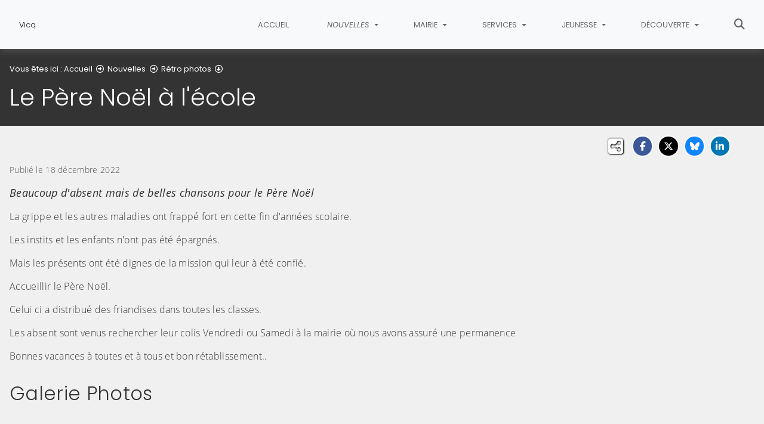

--- FILE ---
content_type: text/html; charset=utf-8
request_url: https://www.vicq.fr/nouvelles/retro-photos/2022-decembre/1042-le-pere-noel-a-lecole
body_size: 9885
content:
<!DOCTYPE html>
<html lang="fr" class="no-js">
<head>

<meta charset="utf-8">
<!-- 
	This website is powered by TYPO3 - inspiring people to share!
	TYPO3 is a free open source Content Management Framework initially created by Kasper Skaarhoj and licensed under GNU/GPL.
	TYPO3 is copyright 1998-2026 of Kasper Skaarhoj. Extensions are copyright of their respective owners.
	Information and contribution at https://typo3.org/
-->


<link rel="icon" href="/fileadmin/templates/img/favicon.png" type="image/png">
<title>Le Père Noël à l&#039;école - Vicq</title>
<meta name="generator" content="TYPO3 CMS">
<meta name="description" content="Beaucoup d&#039;absent mais de belles chansons pour le Père Noël">
<meta name="viewport" content="width=device-width, initial-scale=1, shrink-to-fit=no">
<meta property="og:title" content="Le Père Noël à l&#039;école">
<meta property="og:type" content="article">
<meta property="og:url" content="https://www.vicq.fr/nouvelles/retro-photos/2022-decembre/1042-le-pere-noel-a-lecole">
<meta property="og:image" content="https://www.vicq.fr/fileadmin/_processed_/d/a/csm_Noel_ecole_22__39__75ea862391.jpg">
<meta property="og:image:width" content="1200">
<meta property="og:image:height" content="555">
<meta property="og:description" content="Beaucoup d&#039;absent mais de belles chansons pour le Père Noël">
<meta name="twitter:card" content="summary">
<meta name="google-site-verification" content="jGHC5XobypR7RTlF0oJ9_2grlXBo9VvFZWb2BAay0iY">

<link rel="stylesheet" href="/typo3conf/ext/rvvnsiteconfig/Resources/Public/css/bootstrap-4.6.2.min.1768827961.css" media="all">
<link rel="stylesheet" href="/typo3conf/ext/rvvnsiteconfig/Resources/Public/css/fonts.1768827961.css" media="all">
<link rel="stylesheet" href="/typo3conf/ext/rvvnsiteconfig/Resources/Public/css/fontawesome/v6/css/all.1768827961.css" media="all">
<link rel="stylesheet" href="/typo3conf/ext/rvvnsiteconfig/Resources/Public/js/tarteaucitron.js-1.25.0/css/tarteaucitron.min.1768827961.css" media="all">
<link rel="stylesheet" href="/typo3conf/ext/rvvnsiteconfig/Resources/Public/css/tobii.min.1768827961.css" media="all">
<link rel="stylesheet" href="/typo3conf/ext/rvvnsiteconfig/Resources/Public/css/style.1768827961.css" media="all">
<link rel="stylesheet" href="/typo3conf/ext/rvvnsiteconfig/Resources/Public/css/nav.1768827961.css" media="all">
<link rel="stylesheet" href="/typo3conf/ext/rvvnsiteconfig/Resources/Public/css/plugin.1768827961.css" media="all">
<link rel="stylesheet" href="/typo3conf/ext/rvvnsiteconfig/Resources/Public/css/news.1768827961.css" media="all">
<link rel="stylesheet" href="/fileadmin/templates/rvvncolors/prodColors.1768823283.css" media="all">
<link rel="stylesheet" href="/fileadmin/templates/css/custom.1731922171.css" media="all">






<style nonce=""></style>
<link rel="preconnect" href="https://v.rvvn.org">
<link rel="canonical" href="https://www.vicq.fr/nouvelles/retro-photos/2022-decembre/1042-le-pere-noel-a-lecole"/>
</head>
<body id="top" class="no-touch inside u62  ru51  colorT newsSingle  ">

  <div class="skipLinks">
    <nav role="navigation" aria-label="Accès rapide">
      <ul>
        <li><a href="#navigation">Aller à la navigation principale</a></li>
        <li><a href="#sectionNav">Aller au sommaire de cette page</a></li>
        <li><a href="#contenu">Aller au contenu</a></li>
        <li><a href="#contact">Aller au pied de page</a></li>
      </ul>
    </nav>
  </div>
  <div id="megamenuOverlay"></div>
  <header class="mainHeader" id="mainHeader" role="banner">
    <nav id="navigation" tabindex="-1" class="navbar fixed-top navbar-expand-md navbar-light bg-light megamenu v2" role="navigation" aria-label="Navigation principale">
  <div class="container-fluid"> 
    <a href="/" title="Retour à l&#039;accueil du site" class="navbar-brand">
      <img src="/fileadmin/templates/img/logo_Vicq.jpg" alt=""/><span>Vicq</span>
    </a>
    <button class="navbar-toggler collapsed" type="button" data-toggle="collapse" data-target="#mainNav" aria-controls="mainNav" aria-expanded="false" aria-label="Bascule la navigation">
	  <span class="bars">
        <span></span>
        <span></span>
        <span></span>
    </span>
	  <span class="menu">Menu</span>
    </button>
    <div class="collapse navbar-collapse" id="mainNav"> 
      <ul class="navbar-nav ml-auto ">
        
          <li class="nav-item uHome d-md-none d-lg-block ">
            
            
            <a href="/" aria-current="false" class="nav-link">
               
              Accueil
            </a>
          </li>
        
		
        
		  
          <li class="nav-item u51 v1 active ">
            
            
            
            
              <a href="/nouvelles" target="_top" id="u51Dropdown" role="button" data-toggle="dropdown" aria-current="true" class="nav-link dropdown-toggle">
                
                Nouvelles
              </a>
              <div class="dropdown-menu v1" role="menu" aria-hidden="true" aria-labelledby="u51Dropdown">
  
  <ul class="row">
  
	  
		
		
		
		
		
		
		
		
		
  		

	    <li class="dropdown-item col col-md-4 col-lg-3 " role="menuitem">
	      <a href="/nouvelles/actualites" target="_top">
	        <span class="title">Actualités</span>
	        
	          <span class="desc d-none">Toutes les actualités de la commune</span>
	          <span class="descOverlay true d-none"></span>
			
	        
	          <span class="illu d-none d-md-block">
	          
	          <img src="/fileadmin/_processed_/5/d/csm_actualite_de0164790b.jpg" width="325" height="190" alt="" loading="lazy" />
	          </span>
	        
	      </a>
	    </li>
	  
  
	  
		
		
		
		
		
		
		
		
		
  		

	    <li class="dropdown-item col col-md-4 col-lg-3 " role="menuitem">
	      <a href="/nouvelles/agenda" target="_top">
	        <span class="title">Agenda</span>
	        
	          <span class="desc d-none">Les événements dans la commune et alentours</span>
	          <span class="descOverlay true d-none"></span>
			
	        
	          <span class="illu d-none d-md-block">
	          
	          <img src="/fileadmin/_processed_/9/8/csm_calendrier_30a4440082.jpg" width="325" height="190" alt="" loading="lazy" />
	          </span>
	        
	      </a>
	    </li>
	  
  
	  
		
		
		
		
		
		
		
		
		
  		

	    <li class="dropdown-item col col-md-4 col-lg-3 " role="menuitem">
	      <a href="/nouvelles/revue-de-presse" target="_top">
	        <span class="title">Revue de presse</span>
	        
	          <span class="desc d-none">On parle de nous dans la presse !</span>
	          <span class="descOverlay true d-none"></span>
			
	        
	          <span class="illu d-none d-md-block">
	          
	          <img src="/fileadmin/_processed_/1/b/csm_revue-de-presse-wide_92391aaa95.jpg" width="325" height="190" alt="" loading="lazy" />
	          </span>
	        
	      </a>
	    </li>
	  
  
	  
		
		
		
		
		
		
		
		
		
  		

	    <li class="dropdown-item col col-md-4 col-lg-3 " role="menuitem">
	      <a href="/nouvelles/publications" target="_top">
	        <span class="title">Publications</span>
	        
	          <span class="desc d-none">Les écrits à destination des Vicquelots, bulletins municipaux, comptes-rendus de conseil, Vicq Info</span>
	          <span class="descOverlay true d-none"></span>
			
	        
	          <span class="illu d-none d-md-block">
	          
	          <img src="/fileadmin/_processed_/8/1/csm_publication_e36b08c7a6.jpg" width="325" height="190" alt="" loading="lazy" />
	          </span>
	        
	      </a>
	    </li>
	  
  
	  
		
		
		
		
		
		
		
		
		
  		

	    <li class="dropdown-item col col-md-4 col-lg-3 active" role="menuitem">
	      <a href="/nouvelles/retro-photos" target="_top" aria-current="page">
	        <span class="title">Rétro photos</span>
	        
	          <span class="desc d-none">Retrouvez les albums photos des événements de la commune !</span>
	          <span class="descOverlay true d-none"></span>
			
	        
	          <span class="illu d-none d-md-block">
	          
	          <img src="/fileadmin/_processed_/6/b/csm_retro-photo_2faa060c3b.jpg" width="325" height="190" alt="" loading="lazy" />
	          </span>
	        
	      </a>
	    </li>
	  
  
  </ul>
</div>

            
          </li>
        
		  
          <li class="nav-item u52 v1  ">
            
            
            
            
              <a href="/mairie" target="_top" id="u52Dropdown" role="button" data-toggle="dropdown" aria-current="false" class="nav-link dropdown-toggle">
                
                Mairie
              </a>
              <div class="dropdown-menu v1" role="menu" aria-hidden="true" aria-labelledby="u52Dropdown">
  
    <span class="description d-md-none">Institution Administration</span>
  
  <ul class="row">
  
	  
		
		
		
		
		
		
		
		
		
  		

	    <li class="dropdown-item col col-md-4 col-lg-3 " role="menuitem">
	      <a href="/mairie/les-elus-du-conseil-municipal" target="_top">
	        <span class="title">Les élus du conseil municipal</span>
	        
	          <span class="desc d-none">Maire, adjoints et conseillers suite aux élections de Mars 2020</span>
	          <span class="descOverlay true d-none"></span>
			
	        
	          <span class="illu d-none d-md-block">
	          
	          <img src="/fileadmin/_processed_/9/6/csm_elus_71c1b8f510.jpg" width="325" height="190" alt="" loading="lazy" />
	          </span>
	        
	      </a>
	    </li>
	  
  
	  
		
		
		
		
		
		
		
		
		
  		

	    <li class="dropdown-item col col-md-4 col-lg-3 " role="menuitem">
	      <a href="/mairie/travaux-du-conseil-municipal" target="_top">
	        <span class="title">Travaux du Conseil Municipal</span>
	        
	          <span class="desc d-none">Compte-rendu de séance, interventions des élus, décisions du conseil municipal</span>
	          <span class="descOverlay true d-none"></span>
			
	        
	          <span class="illu d-none d-md-block">
	          
	          <img src="/fileadmin/_processed_/6/1/csm_icoConseil_baec3dbb4a.jpg" width="325" height="190" alt="" loading="lazy" />
	          </span>
	        
	      </a>
	    </li>
	  
  
	  
		
		
		
		
		
		
		
		
		
  		

	    <li class="dropdown-item col col-md-4 col-lg-3 " role="menuitem">
	      <a href="/mairie/vos-demarches-en-ligne" target="_top">
	        <span class="title">Vos démarches en ligne</span>
	        
	          <span class="desc d-none">De chez vous ou de votre travail, faites vos demandes en vous affranchissant des horaires de la mairie</span>
	          <span class="descOverlay true d-none"></span>
			
	        
	          <span class="illu d-none d-md-block">
	          
	          <img src="/fileadmin/_processed_/4/0/csm_demarches_en_ligne_e97252905a.jpg" width="325" height="190" alt="" loading="lazy" />
	          </span>
	        
	      </a>
	    </li>
	  
  
	  
		
		
		
		
		
		
		
		
		
  		

	    <li class="dropdown-item col col-md-4 col-lg-3 " role="menuitem">
	      <a href="/mairie/partenaires-institutionnels" target="_top">
	        <span class="title">Partenaires institutionnels</span>
	        
	          <span class="desc d-none">Vicq adhère à des organismes et syndicats, à vocation large ou spécifique</span>
	          <span class="descOverlay true d-none"></span>
			
	        
	          <span class="illu d-none d-md-block">
	          
	          <img src="/fileadmin/_processed_/3/f/csm_Partenaire_061541881c.jpg" width="325" height="190" alt="" loading="lazy" />
	          </span>
	        
	      </a>
	    </li>
	  
  
	  
		
		
		
		
		
		
		
		
		
  		

	    <li class="dropdown-item col col-md-4 col-lg-3 " role="menuitem">
	      <a href="/mairie/urbanisme" target="_top">
	        <span class="title">Urbanisme</span>
	        
	          <span class="desc d-none">N&#039;oubliez pas de déclarer vos travaux, ne vous trompez pas de déclaration.</span>
	          <span class="descOverlay true d-none"></span>
			
	        
	          <span class="illu d-none d-md-block">
	          
	          <img src="/fileadmin/_processed_/3/d/csm_Urbanisme_9d55f982fb.jpg" width="325" height="190" alt="" loading="lazy" />
	          </span>
	        
	      </a>
	    </li>
	  
  
	  
		
		
		
		
		
		
		
		
		
  		

	    <li class="dropdown-item col col-md-4 col-lg-3 " role="menuitem">
	      <a href="/mairie/travaux" target="_top">
	        <span class="title">Travaux</span>
	        
	          <span class="desc d-none">Les réalisations dans la commune</span>
	          <span class="descOverlay true d-none"></span>
			
	        
	          <span class="illu d-none d-md-block">
	          
	          <img src="/fileadmin/_processed_/6/f/csm_travaux_0fc65ed56a.jpg" width="325" height="190" alt="" loading="lazy" />
	          </span>
	        
	      </a>
	    </li>
	  
  
	  
		
		
		
		
		
		
		
		
		
  		

	    <li class="dropdown-item col col-md-4 col-lg-3 " role="menuitem">
	      <a href="/mairie/cimetiere" target="_top">
	        <span class="title">Cimetière</span>
	        
	          <span class="desc d-none">Histoire, modalités, règlement municipal</span>
	          <span class="descOverlay true d-none"></span>
			
	        
	          <span class="illu d-none d-md-block">
	          
	          <img src="/fileadmin/_processed_/d/a/csm_Cimetiere__7__34c5facbf2.jpg" width="325" height="190" alt="" loading="lazy" />
	          </span>
	        
	      </a>
	    </li>
	  
  
	  
		
		
		
		
		
		
		
		
		
  		

	    <li class="dropdown-item col col-md-4 col-lg-3 " role="menuitem">
	      <a href="/mairie/cuvinot" target="_top">
	        <span class="title">Cuvinot</span>
	        
	          <span class="descOverlay d-none"></span>
			
	        
	          <span class="illu d-none d-md-block">
	          
	          <img src="/fileadmin/_processed_/d/c/csm_IMG_9727_bb4e4bac22.jpg" width="325" height="190" alt="" loading="lazy" />
	          </span>
	        
	      </a>
	    </li>
	  
  
  </ul>
</div>

            
          </li>
        
		  
          <li class="nav-item u53 v1  ">
            
            
            
            
              <a href="/services" target="_top" id="u53Dropdown" role="button" data-toggle="dropdown" aria-current="false" class="nav-link dropdown-toggle">
                
                Services
              </a>
              <div class="dropdown-menu v1" role="menu" aria-hidden="true" aria-labelledby="u53Dropdown">
  
  <ul class="row">
  
	  
		
		
		
		
		
		
		
		
		
  		

	    <li class="dropdown-item col col-md-4 col-lg-3 " role="menuitem">
	      <a href="/services/location-de-salle" target="_top">
	        <span class="title">Location de salle</span>
	        
	          <span class="desc d-none">Pour organiser vos événements familiaux, une salle de 180 personnes ou une autre de 50 sont disponibles à la location</span>
	          <span class="descOverlay true d-none"></span>
			
	        
	          <span class="illu d-none d-md-block">
	          
	          <img src="/fileadmin/_processed_/2/9/csm_SdF__1__9e071dcbdd.jpg" width="325" height="190" alt="" loading="lazy" />
	          </span>
	        
	      </a>
	    </li>
	  
  
	  
		
		
		
		
		
		
		
		
		
  		

	    <li class="dropdown-item col col-md-4 col-lg-3 " role="menuitem">
	      <a href="/services/les-associations" target="_top">
	        <span class="title">Les associations</span>
	        
	          <span class="desc d-none">Sportives, culturelles ou de loisirs, les associations vous attendent</span>
	          <span class="descOverlay true d-none"></span>
			
	        
	          <span class="illu d-none d-md-block">
	          
	          <img src="/fileadmin/_processed_/3/b/csm_Assos_d307068bcb.jpg" width="325" height="190" alt="" loading="lazy" />
	          </span>
	        
	      </a>
	    </li>
	  
  
	  
		
		
		
		
		
		
		
		
		
  		

	    <li class="dropdown-item col col-md-4 col-lg-3 " role="menuitem">
	      <a href="/services/lecole" target="_top">
	        <span class="title">L&#039;école</span>
	        
	          <span class="desc d-none">Comment s&#039;inscrire, quels sont les équipements, comment est-elle organisée</span>
	          <span class="descOverlay true d-none"></span>
			
	        
	          <span class="illu d-none d-md-block">
	          
	          <img src="/fileadmin/_processed_/0/7/csm_Ecole_2789b61d98.jpg" width="325" height="190" alt="" loading="lazy" />
	          </span>
	        
	      </a>
	    </li>
	  
  
	  
		
		
		
		
		
		
		
		
		
  		

	    <li class="dropdown-item col col-md-4 col-lg-3 " role="menuitem">
	      <a href="/services/services-a-la-personne" target="_top">
	        <span class="title">Services à la personne</span>
	        
	          <span class="desc d-none">Les Services à la Personne (SAP) cœur des priorités des élus de Valenciennes Métropole</span>
	          <span class="descOverlay true d-none"></span>
			
	        
	          <span class="illu d-none d-md-block">
	          
	          <img src="/fileadmin/_processed_/3/c/csm_logo-sap_1190676804.png" width="325" height="190" alt="" loading="lazy" />
	          </span>
	        
	      </a>
	    </li>
	  
  
	  
		
		
		
		
		
		
		
		
		
  		

	    <li class="dropdown-item col col-md-4 col-lg-3 " role="menuitem">
	      <a href="/services/aide-aux-victimes" target="_top">
	        <span class="title">Aide aux victimes</span>
	        
	          <span class="desc d-none">Centre de ressources et d&#039;informations des victimes</span>
	          <span class="descOverlay true d-none"></span>
			
	        
	          <span class="illu d-none d-md-block">
	          
	          <img src="/fileadmin/_processed_/1/4/csm_logo_aides_aux_victimes_755b8dd38c.jpg" width="325" height="190" alt="" loading="lazy" />
	          </span>
	        
	      </a>
	    </li>
	  
  
	  
		
		
		
		
		
		
		
		
		
  		

	    <li class="dropdown-item col col-md-4 col-lg-3 " role="menuitem">
	      <a href="/services/conciliateur-de-justice" target="_top">
	        <span class="title">Conciliateur de justice</span>
	        
	          <span class="desc d-none">La conciliation : mode alternatif de règlement des conflits</span>
	          <span class="descOverlay true d-none"></span>
			
	        
	          <span class="illu d-none d-md-block">
	          
	          <img src="/fileadmin/_processed_/6/e/csm_Justice_05ae1c84c6.jpg" width="325" height="190" alt="" loading="lazy" />
	          </span>
	        
	      </a>
	    </li>
	  
  
	  
		
		
		
		
		
		
		
		
		
  		

	    <li class="dropdown-item col col-md-4 col-lg-3 " role="menuitem">
	      <a href="/services/transport" target="_top">
	        <span class="title">Transport</span>
	        
	          <span class="desc d-none">La ligne 16V de Valenciennes à Vicq. Et vice-versa.</span>
	          <span class="descOverlay true d-none"></span>
			
	        
	          <span class="illu d-none d-md-block">
	          
	          <img src="/fileadmin/_processed_/0/f/csm_Transvilles_bus_d1b0dfa97e.jpg" width="325" height="190" alt="" loading="lazy" />
	          </span>
	        
	      </a>
	    </li>
	  
  
	  
		
		
		
		
		
		
		
		
		
  		

	    <li class="dropdown-item col col-md-4 col-lg-3 " role="menuitem">
	      <a href="/services/collecte-des-dechets" target="_top">
	        <span class="title">Collecte des déchets</span>
	        
	          <span class="desc d-none">Gestion des déchets, ramassage, tri selectif</span>
	          <span class="descOverlay true d-none"></span>
			
	        
	          <span class="illu d-none d-md-block">
	          
	          <img src="/fileadmin/_processed_/f/7/csm_EcoGuide2015_5af23d8234.jpg" width="325" height="190" alt="" loading="lazy" />
	          </span>
	        
	      </a>
	    </li>
	  
  
  </ul>
</div>

            
          </li>
        
		  
          <li class="nav-item u151 v1  ">
            
            
            
            
              <a href="/jeunesse" target="_top" id="u151Dropdown" role="button" data-toggle="dropdown" aria-current="false" class="nav-link dropdown-toggle">
                
                Jeunesse
              </a>
              <div class="dropdown-menu v1" role="menu" aria-hidden="true" aria-labelledby="u151Dropdown">
  
    <span class="description d-md-none">jeunesse cantine garderie centre</span>
  
  <ul class="row">
  
	  
		
		
		
		
		
		
		
		
		
  		

	    <li class="dropdown-item col col-md-4 col-lg-3 " role="menuitem">
	      <a href="http://www.monespacefamille.fr/accueil/" target="_blank" rel="noreferrer noopener external">
	        <span class="title">Mon Espace Famille</span>
	        
	          <span class="desc d-none"><i>Lien externe, vous allez quitter ce site</i></span>
	          <span class="descOverlay true d-none"></span>
			
	        
	          <span class="illu d-none d-md-block">
	          
	          <img src="/fileadmin/_processed_/5/5/csm_Espace_Famille_8d5eee80f1.jpg" width="325" height="190" alt="" loading="lazy" />
	          </span>
	        
	      </a>
	    </li>
	  
  
	  
		
		
		
		
		
		
		
		
		
  		

	    <li class="dropdown-item col col-md-4 col-lg-3 " role="menuitem">
	      <a href="https://www.c-est-pret.com/scolaire/accueil/06e8b98dfbc94ceb8c3209603506e87b" target="_blank" rel="noreferrer noopener external">
	        <span class="title">Les menus de la cantine</span>
	        
	          <span class="desc d-none"><i>Lien externe, vous allez quitter ce site</i></span>
	          <span class="descOverlay true d-none"></span>
			
	        
	          <span class="illu d-none d-md-block">
	          
	          <img src="/fileadmin/_processed_/d/2/csm_Repas_31285dfa1c.jpg" width="325" height="190" alt="" loading="lazy" />
	          </span>
	        
	      </a>
	    </li>
	  
  
	  
		
		
		
		
		
		
		
		
		
  		

	    <li class="dropdown-item col col-md-4 col-lg-3 " role="menuitem">
	      <a href="/jeunesse/les-activites" target="_top">
	        <span class="title">Les activités</span>
	        
	          <span class="descOverlay d-none"></span>
			
	        
	          <span class="illu d-none d-md-block">
	          
	          <img src="/fileadmin/_processed_/b/e/csm_Jeunesse_b315c6c8b0.jpg" width="325" height="190" alt="" loading="lazy" />
	          </span>
	        
	      </a>
	    </li>
	  
  
	  
		
		
		
		
		
		
		
		
		
  		

	    <li class="dropdown-item col col-md-4 col-lg-3 " role="menuitem">
	      <a href="/jeunesse/videos-photos" target="_top">
	        <span class="title">Vidéos &amp; Photos</span>
	        
	          <span class="descOverlay d-none"></span>
			
	        
	          <span class="illu d-none d-md-block">
	          
	          <img src="/fileadmin/_processed_/6/b/csm_retro-photo_2faa060c3b.jpg" width="325" height="190" alt="" loading="lazy" />
	          </span>
	        
	      </a>
	    </li>
	  
  
  </ul>
</div>

            
          </li>
        
		  
          <li class="nav-item u54 v1  ">
            
            
            
            
              <a href="/decouverte" target="_top" id="u54Dropdown" role="button" data-toggle="dropdown" aria-current="false" class="nav-link dropdown-toggle">
                
                Découverte
              </a>
              <div class="dropdown-menu v1" role="menu" aria-hidden="true" aria-labelledby="u54Dropdown">
  
  <ul class="row">
  
	  
		
		
		
		
		
		
		
		
		
  		

	    <li class="dropdown-item col col-md-4 col-lg-3 " role="menuitem">
	      <a href="/decouverte/superficie-population-infos-diverses" target="_top">
	        <span class="title">Superficie, population, infos diverses</span>
	        
	          <span class="desc d-none">Des liens vers les sites de références.</span>
	          <span class="descOverlay true d-none"></span>
			
	        
	          <span class="illu d-none d-md-block">
	          
	          <img src="/fileadmin/_processed_/9/b/csm_Zoom_8c9218429e.jpg" width="325" height="190" alt="" loading="lazy" />
	          </span>
	        
	      </a>
	    </li>
	  
  
	  
		
		
		
		
		
		
		
		
		
  		

	    <li class="dropdown-item col col-md-4 col-lg-3 " role="menuitem">
	      <a href="/decouverte/les-avocats-de-vicq" target="_top">
	        <span class="title">Les &quot;avocats&quot; de Vicq</span>
	        
	          <span class="desc d-none">Comment les Vicquelots ont défendu leur droit de pacage au marais en 1772</span>
	          <span class="descOverlay true d-none"></span>
			
	        
	          <span class="illu d-none d-md-block">
	          
	          <img src="/fileadmin/_processed_/5/6/csm_Requete_de_Vicq__1__ed530db753.jpg" width="325" height="190" alt="" loading="lazy" />
	          </span>
	        
	      </a>
	    </li>
	  
  
	  
		
		
		
		
		
		
		
		
		
  		

	    <li class="dropdown-item col col-md-4 col-lg-3 " role="menuitem">
	      <a href="/decouverte/antoine-joseph-deleau" target="_top">
	        <span class="title">Antoine-Joseph Deleau</span>
	        
	          <span class="desc d-none">La garde meurt et ne se rend pas.</span>
	          <span class="descOverlay true d-none"></span>
			
	        
	          <span class="illu d-none d-md-block">
	          
	          <img src="/fileadmin/_processed_/b/4/csm_Cambronne_a_Waterloo_a4579b7de7.jpg" width="325" height="190" alt="" loading="lazy" />
	          </span>
	        
	      </a>
	    </li>
	  
  
	  
		
		
		
		
		
		
		
		
		
  		

	    <li class="dropdown-item col col-md-4 col-lg-3 " role="menuitem">
	      <a href="/decouverte/les-contes-dun-buveur-de-biere" target="_top">
	        <span class="title">Les contes d&#039;un buveur de bière</span>
	        
	          <span class="desc d-none">Charles Deulin choisit le village pour poser son intrigue.</span>
	          <span class="descOverlay true d-none"></span>
			
	        
	          <span class="illu d-none d-md-block">
	          
	          <img src="/fileadmin/_processed_/4/8/csm_Deulin_17f35e31a2.jpg" width="325" height="190" alt="" loading="lazy" />
	          </span>
	        
	      </a>
	    </li>
	  
  
	  
		
		
		
		
		
		
		
		
		
  		

	    <li class="dropdown-item col col-md-4 col-lg-3 " role="menuitem">
	      <a href="/decouverte/la-chapelle-saint-roch" target="_top">
	        <span class="title">La chapelle Saint-Roch</span>
	        
	          <span class="desc d-none">Les Vicquelots remercient Saint-Roch d&#039;avoir épargné le village.</span>
	          <span class="descOverlay true d-none"></span>
			
	        
	          <span class="illu d-none d-md-block">
	          
	          <img src="/fileadmin/_processed_/b/4/csm_Chapelle_SR_689ccbd296.jpg" width="325" height="190" alt="" loading="lazy" />
	          </span>
	        
	      </a>
	    </li>
	  
  
	  
		
		
		
		
		
		
		
		
		
  		

	    <li class="dropdown-item col col-md-4 col-lg-3 " role="menuitem">
	      <a href="/decouverte/le-trou-montauban" target="_top">
	        <span class="title">Le Trou Montauban</span>
	        
	          <span class="desc d-none">Les premières traces de vie sur territoire.</span>
	          <span class="descOverlay true d-none"></span>
			
	        
	          <span class="illu d-none d-md-block">
	          
	          <img src="/fileadmin/_processed_/6/a/csm_Trou_Montauban__1__3a0ff6585c.jpg" width="325" height="190" alt="" loading="lazy" />
	          </span>
	        
	      </a>
	    </li>
	  
  
	  
		
		
		
		
		
		
		
		
		
  		

	    <li class="dropdown-item col col-md-4 col-lg-3 " role="menuitem">
	      <a href="/decouverte/circuit-des-chemins-paves" target="_top">
	        <span class="title">Circuit des chemins pavés</span>
	        
	          <span class="desc d-none">Avis aux baladeurs.</span>
	          <span class="descOverlay true d-none"></span>
			
	        
	          <span class="illu d-none d-md-block">
	          
	          <img src="/fileadmin/_processed_/2/1/csm_Chemin_pave_56aff799a0.jpg" width="325" height="190" alt="" loading="lazy" />
	          </span>
	        
	      </a>
	    </li>
	  
  
	  
		
		
		
		
		
		
		
		
		
  		

	    <li class="dropdown-item col col-md-4 col-lg-3 " role="menuitem">
	      <a href="/decouverte/le-crash" target="_top">
	        <span class="title">Le crash</span>
	        
	          <span class="desc d-none">Un avion volé s&#039;écrase sur Cuvinot</span>
	          <span class="descOverlay true d-none"></span>
			
	        
	          <span class="illu d-none d-md-block">
	          
	          <img src="/fileadmin/_processed_/9/c/csm_Manik_Agnani_513795d439.jpg" width="325" height="190" alt="" loading="lazy" />
	          </span>
	        
	      </a>
	    </li>
	  
  
	  
		
		
		
		
		
		
		
		
		
  		

	    <li class="dropdown-item col col-md-4 col-lg-3 " role="menuitem">
	      <a href="/decouverte/breves-dantan" target="_top">
	        <span class="title">Brèves d&#039;antan</span>
	        
	          <span class="descOverlay d-none"></span>
			
	        
	          <span class="illu d-none d-md-block">
	          
	          <img src="/fileadmin/_processed_/2/8/csm_Echo_de_la_frontiere_9a826c9c81.jpg" width="325" height="190" alt="" loading="lazy" />
	          </span>
	        
	      </a>
	    </li>
	  
  
	  
		
		
		
		
		
		
		
		
		
  		

	    <li class="dropdown-item col col-md-4 col-lg-3 " role="menuitem">
	      <a href="/decouverte/videos" target="_top">
	        <span class="title">Vidéos</span>
	        
	          <span class="descOverlay d-none"></span>
			
	        
	          <span class="illu d-none d-md-block">
	          
	          <img src="/fileadmin/_processed_/5/c/csm_VBF_2015-44_593e676658.jpg" width="325" height="190" alt="" loading="lazy" />
	          </span>
	        
	      </a>
	    </li>
	  
  
  </ul>
</div>

            
          </li>
        
        
          <li class="nav-item uSearch ">
            
            
            <a href="/recherche" aria-current="false" class="nav-link">
              <span class="fas fa-search" aria-hidden="true"></span>
              Rechercher
            </a>
          </li>
        
        
      </ul>
    </div>
  </div>
</nav>

    


<div class="page-header" id="page-header">
  <div class="container-fluid">
    <div class="row">
      
        <div class="col breadcrumbs">
          

<div class="rootline">
  <span id="rootline_prefix" class="here" aria-hidden="true">Vous êtes ici : </span>
  <nav aria-labelledby="rootline_prefix">
    
    <ol>
      
        
        
        <li>
          
              <a href="/">Accueil</a>
              <span class="far fa-arrow-alt-circle-right"></span> 
            
        </li>
        
      
        
        
        <li>
          
              <a href="/nouvelles">Nouvelles</a>
              <span class="far fa-arrow-alt-circle-right"></span> 
            
        </li>
        
      
        
          
        
        
        <li>
          
              <a href="/nouvelles/retro-photos">Rétro photos</a>
              <span class="far fa-arrow-alt-circle-down"></span> 
            
        </li>
        
      
      
        <li>
          <a href="https://www.vicq.fr/nouvelles/retro-photos/2022-decembre/1042-le-pere-noel-a-lecole" class="sr-only-focusable" aria-current="page">Détail de l&#039;article</a>
        </li>
      
    </ol>
    
    
  </nav>
</div>

          <!--TYPO3SEARCH_begin--><h1>Le Père Noël à l'école</h1><!--TYPO3SEARCH_end-->
        </div>
      
      <div id="socialshare" class="col socialshare">
        <span class="desc">Partagez</span>
        <ul class="sharelinks">
          <li class="sharelink f"><a title="Partagez cette page sur Facebook" data-network="facebook" href="https://www.facebook.com/sharer/sharer.php?u=https://www.vicq.fr/nouvelles/retro-photos/2022-decembre/1042-le-pere-noel-a-lecole"><span class="fab fa-facebook-f"></span> <span class="sharetext">Facebook</span></a></li>
          <li class="sharelink x"><a title="Partagez cette page sur X" data-network="x" href="https://x.com/intent/tweet?text=Le%20P%C3%A8re%20No%C3%ABl%20%C3%A0%20l%27%C3%A9cole%20-%20Vicq&url=https://www.vicq.fr/nouvelles/retro-photos/2022-decembre/1042-le-pere-noel-a-lecole"><span class="fab fa-x-twitter"></span> <span class="sharetext">X</span></a></li>
          <li class="sharelink b"><a title="Partagez cette page sur Bluesky" data-network="bluesky" href="https://bsky.app/intent/compose?text=Le%20P%C3%A8re%20No%C3%ABl%20%C3%A0%20l%27%C3%A9cole%20-%20Vicq%20-%20https%3A%2F%2Fwww.vicq.fr%2Fnouvelles%2Fretro-photos%2F2022-decembre%2F1042-le-pere-noel-a-lecole" target="_blank" rel="noopener noreferrer"><span class="fa-brands fa-bluesky"></span> <span class="sharetext">Bluesky</span></a></li>
          <li class="sharelink l"><a title="Partagez cette page sur Linked In" data-network="linkedin" href="https://www.linkedin.com/shareArticle?mini=true&amp;url=https://www.vicq.fr/nouvelles/retro-photos/2022-decembre/1042-le-pere-noel-a-lecole"><span class="fab fa-linkedin-in"></span> <span class="sharetext">LinkedIn</span></a></li>
          <li class="sharelink w"><a title="Partagez cette page sur WhatsApp" data-network="whatsapp" href="whatsapp://send?text=Le%20P%C3%A8re%20No%C3%ABl%20%C3%A0%20l%27%C3%A9cole%20-%20Vicq%20%3A%20https%3A%2F%2Fwww.vicq.fr%2Fnouvelles%2Fretro-photos%2F2022-decembre%2F1042-le-pere-noel-a-lecole"><span class="fab fa-whatsapp"></span> <span class="sharetext">WhatsApp</span></a></li>
          <li class="sharelink s"><a title="" data-network="sms" href="sms:?&body=Le%20P%C3%A8re%20No%C3%ABl%20%C3%A0%20l%27%C3%A9cole%20-%20Vicq%20%3A%20https%3A%2F%2Fwww.vicq.fr%2Fnouvelles%2Fretro-photos%2F2022-decembre%2F1042-le-pere-noel-a-lecole"><span class="fas fa-phone"></span> <span class="sharetext">SMS</span></a></li>
        </ul>
      </div>
    </div>
  </div>
</div>

  </header>
  
  <!--TYPO3SEARCH_begin-->
  <main id="contenu" role="main" tabindex="-1">
  
	
	
	
	
	
	
	
	
	
	
	
	
	
	
	
	
	
	
	
	
	
	
	
	
	
	
	
	
	
	
	
	
	
	
	
	
	
	

	
		
		
		
		
		
		
		
		
		
		
		
		
	
	
	
	
		
	
	
	
		<section id="c485" data-rvvnsn="1" data-rvvnctype="photoStory" data-rvvntitle="Les rétro-photos" class="csc-default mainSection news photoStory normal partialfullPhotoStory">
	
		<div class="container-fluid">
			
				


		
	
		
		
		
		
		
		
		
		
		
		
		<article id="news-single-1042" class="news-single customDetailVersion1">
			
			
				<div class="csc-textpic-text full">
					


	<p class="date">Publié le 18 décembre 2022</p>


					
	  

	<p class="lead">Beaucoup d'absent mais de belles chansons pour le Père Noël</p>




<div class="news-text-wrap">
	<p>La grippe et les autres maladies ont frappé fort en cette fin d'années scolaire.</p>
<p>Les instits et les enfants n'ont pas été épargnés.</p>
<p>Mais les présents ont été dignes de la mission qui leur à été confié.</p>
<p>Accueillir le Père Noël.</p>
<p>Celui ci a distribué des friandises dans toutes les classes.</p>
<p>Les absent sont venus rechercher leur colis Vendredi ou Samedi à la mairie où nous avons assuré une permanence</p>
<p>Bonnes vacances à toutes et à tous et bon rétablissement..</p>
</div>




	

				</div>
			
			
				<h2>Galerie Photos</h2>
				<div class="image-center image-below">
					<div class="image-wrap">
						<div class="row">
							
								
								
									
											
												
											
										
									
	









<div class="image col-md-2 col-sm-3 col-6">
	
		<a rel="newsImages" aria-haspopup="dialog" data-lightbox="lightbox[62]" title="" data-caption="" href="/fileadmin/_processed_/1/c/csm_Noel_ecole_22__1__7e0f9e50aa.jpg">
			<figure >
				<picture>
					<img class="img-fluid" loading="lazy" src="/fileadmin/_processed_/1/c/csm_Noel_ecole_22__1__65f1f99dcb.jpg" width="565" height="424" alt="" />
				</picture>
					
				<figcaption class="image-caption caption" aria-hidden="true">
					<span class="ho">
						<i class="fas fa-search-plus" aria-hidden="true"></i>
						<span></span>
					</span>
				</figcaption>
			</figure>
			<!--TYPO3SEARCH_end--><span class="sr-only">(Cliquez sur l'image pour l'agrandir)</span><!--TYPO3SEARCH_begin-->
		</a>
	
</div>


								
							
								
								
									
											
												
											
										
									
	









<div class="image col-md-2 col-sm-3 col-6">
	
		<a rel="newsImages" aria-haspopup="dialog" data-lightbox="lightbox[62]" title="" data-caption="" href="/fileadmin/_processed_/1/b/csm_Noel_ecole_22__2__2c5aa2ab8d.jpg">
			<figure >
				<picture>
					<img class="img-fluid" loading="lazy" src="/fileadmin/_processed_/1/b/csm_Noel_ecole_22__2__e03bd22cc8.jpg" width="565" height="424" alt="" />
				</picture>
					
				<figcaption class="image-caption caption" aria-hidden="true">
					<span class="ho">
						<i class="fas fa-search-plus" aria-hidden="true"></i>
						<span></span>
					</span>
				</figcaption>
			</figure>
			<!--TYPO3SEARCH_end--><span class="sr-only">(Cliquez sur l'image pour l'agrandir)</span><!--TYPO3SEARCH_begin-->
		</a>
	
</div>


								
							
								
								
									
											
												
											
										
									
	









<div class="image col-md-2 col-sm-3 col-6">
	
		<a rel="newsImages" aria-haspopup="dialog" data-lightbox="lightbox[62]" title="" data-caption="" href="/fileadmin/_processed_/3/d/csm_Noel_ecole_22__3__916087629f.jpg">
			<figure >
				<picture>
					<img class="img-fluid" loading="lazy" src="/fileadmin/_processed_/3/d/csm_Noel_ecole_22__3__68c2bcf1de.jpg" width="565" height="424" alt="" />
				</picture>
					
				<figcaption class="image-caption caption" aria-hidden="true">
					<span class="ho">
						<i class="fas fa-search-plus" aria-hidden="true"></i>
						<span></span>
					</span>
				</figcaption>
			</figure>
			<!--TYPO3SEARCH_end--><span class="sr-only">(Cliquez sur l'image pour l'agrandir)</span><!--TYPO3SEARCH_begin-->
		</a>
	
</div>


								
							
								
								
									
											
												
											
										
									
	









<div class="image col-md-2 col-sm-3 col-6">
	
		<a rel="newsImages" aria-haspopup="dialog" data-lightbox="lightbox[62]" title="" data-caption="" href="/fileadmin/_processed_/e/9/csm_Noel_ecole_22__4__0574f03079.jpg">
			<figure >
				<picture>
					<img class="img-fluid" loading="lazy" src="/fileadmin/_processed_/e/9/csm_Noel_ecole_22__4__7965ecfb56.jpg" width="565" height="424" alt="" />
				</picture>
					
				<figcaption class="image-caption caption" aria-hidden="true">
					<span class="ho">
						<i class="fas fa-search-plus" aria-hidden="true"></i>
						<span></span>
					</span>
				</figcaption>
			</figure>
			<!--TYPO3SEARCH_end--><span class="sr-only">(Cliquez sur l'image pour l'agrandir)</span><!--TYPO3SEARCH_begin-->
		</a>
	
</div>


								
							
								
								
									
											
												
											
										
									
	









<div class="image col-md-2 col-sm-3 col-6">
	
		<a rel="newsImages" aria-haspopup="dialog" data-lightbox="lightbox[62]" title="" data-caption="" href="/fileadmin/_processed_/e/8/csm_Noel_ecole_22__6__21bbb3eb79.jpg">
			<figure >
				<picture>
					<img class="img-fluid" loading="lazy" src="/fileadmin/_processed_/e/8/csm_Noel_ecole_22__6__8373a4d96e.jpg" width="565" height="424" alt="" />
				</picture>
					
				<figcaption class="image-caption caption" aria-hidden="true">
					<span class="ho">
						<i class="fas fa-search-plus" aria-hidden="true"></i>
						<span></span>
					</span>
				</figcaption>
			</figure>
			<!--TYPO3SEARCH_end--><span class="sr-only">(Cliquez sur l'image pour l'agrandir)</span><!--TYPO3SEARCH_begin-->
		</a>
	
</div>


								
							
								
								
									
											
												
											
										
									
	









<div class="image col-md-2 col-sm-3 col-6">
	
		<a rel="newsImages" aria-haspopup="dialog" data-lightbox="lightbox[62]" title="" data-caption="" href="/fileadmin/_processed_/0/4/csm_Noel_ecole_22__8__cf6e360388.jpg">
			<figure >
				<picture>
					<img class="img-fluid" loading="lazy" src="/fileadmin/_processed_/0/4/csm_Noel_ecole_22__8__f78960924e.jpg" width="565" height="424" alt="" />
				</picture>
					
				<figcaption class="image-caption caption" aria-hidden="true">
					<span class="ho">
						<i class="fas fa-search-plus" aria-hidden="true"></i>
						<span></span>
					</span>
				</figcaption>
			</figure>
			<!--TYPO3SEARCH_end--><span class="sr-only">(Cliquez sur l'image pour l'agrandir)</span><!--TYPO3SEARCH_begin-->
		</a>
	
</div>


								
							
								
								
									
											
												
											
										
									
	









<div class="image col-md-2 col-sm-3 col-6">
	
		<a rel="newsImages" aria-haspopup="dialog" data-lightbox="lightbox[62]" title="" data-caption="" href="/fileadmin/_processed_/5/1/csm_Noel_ecole_22__9__e09fb28f7e.jpg">
			<figure >
				<picture>
					<img class="img-fluid" loading="lazy" src="/fileadmin/_processed_/5/1/csm_Noel_ecole_22__9__d7baf85319.jpg" width="565" height="424" alt="" />
				</picture>
					
				<figcaption class="image-caption caption" aria-hidden="true">
					<span class="ho">
						<i class="fas fa-search-plus" aria-hidden="true"></i>
						<span></span>
					</span>
				</figcaption>
			</figure>
			<!--TYPO3SEARCH_end--><span class="sr-only">(Cliquez sur l'image pour l'agrandir)</span><!--TYPO3SEARCH_begin-->
		</a>
	
</div>


								
							
								
								
									
											
												
											
										
									
	









<div class="image col-md-2 col-sm-3 col-6">
	
		<a rel="newsImages" aria-haspopup="dialog" data-lightbox="lightbox[62]" title="" data-caption="" href="/fileadmin/_processed_/9/8/csm_Noel_ecole_22__12__3cbc46ed37.jpg">
			<figure >
				<picture>
					<img class="img-fluid" loading="lazy" src="/fileadmin/_processed_/9/8/csm_Noel_ecole_22__12__521befb84a.jpg" width="565" height="424" alt="" />
				</picture>
					
				<figcaption class="image-caption caption" aria-hidden="true">
					<span class="ho">
						<i class="fas fa-search-plus" aria-hidden="true"></i>
						<span></span>
					</span>
				</figcaption>
			</figure>
			<!--TYPO3SEARCH_end--><span class="sr-only">(Cliquez sur l'image pour l'agrandir)</span><!--TYPO3SEARCH_begin-->
		</a>
	
</div>


								
							
								
								
									
											
												
											
										
									
	









<div class="image col-md-2 col-sm-3 col-6">
	
		<a rel="newsImages" aria-haspopup="dialog" data-lightbox="lightbox[62]" title="" data-caption="" href="/fileadmin/_processed_/8/c/csm_Noel_ecole_22__13__595c37ba17.jpg">
			<figure >
				<picture>
					<img class="img-fluid" loading="lazy" src="/fileadmin/_processed_/8/c/csm_Noel_ecole_22__13__9f1add7ba6.jpg" width="565" height="424" alt="" />
				</picture>
					
				<figcaption class="image-caption caption" aria-hidden="true">
					<span class="ho">
						<i class="fas fa-search-plus" aria-hidden="true"></i>
						<span></span>
					</span>
				</figcaption>
			</figure>
			<!--TYPO3SEARCH_end--><span class="sr-only">(Cliquez sur l'image pour l'agrandir)</span><!--TYPO3SEARCH_begin-->
		</a>
	
</div>


								
							
								
								
									
											
												
											
										
									
	









<div class="image col-md-2 col-sm-3 col-6">
	
		<a rel="newsImages" aria-haspopup="dialog" data-lightbox="lightbox[62]" title="" data-caption="" href="/fileadmin/_processed_/a/8/csm_Noel_ecole_22__14__ab832cad5a.jpg">
			<figure >
				<picture>
					<img class="img-fluid" loading="lazy" src="/fileadmin/_processed_/a/8/csm_Noel_ecole_22__14__731d8f396c.jpg" width="565" height="424" alt="" />
				</picture>
					
				<figcaption class="image-caption caption" aria-hidden="true">
					<span class="ho">
						<i class="fas fa-search-plus" aria-hidden="true"></i>
						<span></span>
					</span>
				</figcaption>
			</figure>
			<!--TYPO3SEARCH_end--><span class="sr-only">(Cliquez sur l'image pour l'agrandir)</span><!--TYPO3SEARCH_begin-->
		</a>
	
</div>


								
							
								
								
									
											
												
											
										
									
	









<div class="image col-md-2 col-sm-3 col-6">
	
		<a rel="newsImages" aria-haspopup="dialog" data-lightbox="lightbox[62]" title="" data-caption="" href="/fileadmin/_processed_/b/3/csm_Noel_ecole_22__15__29bae89c58.jpg">
			<figure >
				<picture>
					<img class="img-fluid" loading="lazy" src="/fileadmin/_processed_/b/3/csm_Noel_ecole_22__15__2ef9249e7e.jpg" width="565" height="424" alt="" />
				</picture>
					
				<figcaption class="image-caption caption" aria-hidden="true">
					<span class="ho">
						<i class="fas fa-search-plus" aria-hidden="true"></i>
						<span></span>
					</span>
				</figcaption>
			</figure>
			<!--TYPO3SEARCH_end--><span class="sr-only">(Cliquez sur l'image pour l'agrandir)</span><!--TYPO3SEARCH_begin-->
		</a>
	
</div>


								
							
								
								
									
											
												
											
										
									
	









<div class="image col-md-2 col-sm-3 col-6">
	
		<a rel="newsImages" aria-haspopup="dialog" data-lightbox="lightbox[62]" title="" data-caption="" href="/fileadmin/_processed_/8/e/csm_Noel_ecole_22__17__c87688c45f.jpg">
			<figure >
				<picture>
					<img class="img-fluid" loading="lazy" src="/fileadmin/_processed_/8/e/csm_Noel_ecole_22__17__862b3afb47.jpg" width="565" height="424" alt="" />
				</picture>
					
				<figcaption class="image-caption caption" aria-hidden="true">
					<span class="ho">
						<i class="fas fa-search-plus" aria-hidden="true"></i>
						<span></span>
					</span>
				</figcaption>
			</figure>
			<!--TYPO3SEARCH_end--><span class="sr-only">(Cliquez sur l'image pour l'agrandir)</span><!--TYPO3SEARCH_begin-->
		</a>
	
</div>


								
							
								
								
									
											
												
											
										
									
	









<div class="image col-md-2 col-sm-3 col-6">
	
		<a rel="newsImages" aria-haspopup="dialog" data-lightbox="lightbox[62]" title="" data-caption="" href="/fileadmin/_processed_/5/9/csm_Noel_ecole_22__19__b229f116e3.jpg">
			<figure >
				<picture>
					<img class="img-fluid" loading="lazy" src="/fileadmin/_processed_/5/9/csm_Noel_ecole_22__19__b9af82670c.jpg" width="565" height="424" alt="" />
				</picture>
					
				<figcaption class="image-caption caption" aria-hidden="true">
					<span class="ho">
						<i class="fas fa-search-plus" aria-hidden="true"></i>
						<span></span>
					</span>
				</figcaption>
			</figure>
			<!--TYPO3SEARCH_end--><span class="sr-only">(Cliquez sur l'image pour l'agrandir)</span><!--TYPO3SEARCH_begin-->
		</a>
	
</div>


								
							
								
								
									
											
												
											
										
									
	









<div class="image col-md-2 col-sm-3 col-6">
	
		<a rel="newsImages" aria-haspopup="dialog" data-lightbox="lightbox[62]" title="" data-caption="" href="/fileadmin/_processed_/a/f/csm_Noel_ecole_22__20__e67fdb3c24.jpg">
			<figure >
				<picture>
					<img class="img-fluid" loading="lazy" src="/fileadmin/_processed_/a/f/csm_Noel_ecole_22__20__fcf9d59a77.jpg" width="565" height="424" alt="" />
				</picture>
					
				<figcaption class="image-caption caption" aria-hidden="true">
					<span class="ho">
						<i class="fas fa-search-plus" aria-hidden="true"></i>
						<span></span>
					</span>
				</figcaption>
			</figure>
			<!--TYPO3SEARCH_end--><span class="sr-only">(Cliquez sur l'image pour l'agrandir)</span><!--TYPO3SEARCH_begin-->
		</a>
	
</div>


								
							
								
								
									
											
												
											
										
									
	









<div class="image col-md-2 col-sm-3 col-6">
	
		<a rel="newsImages" aria-haspopup="dialog" data-lightbox="lightbox[62]" title="" data-caption="" href="/fileadmin/_processed_/a/2/csm_Noel_ecole_22__21__d013f8725d.jpg">
			<figure >
				<picture>
					<img class="img-fluid" loading="lazy" src="/fileadmin/_processed_/a/2/csm_Noel_ecole_22__21__176b01c6b8.jpg" width="565" height="424" alt="" />
				</picture>
					
				<figcaption class="image-caption caption" aria-hidden="true">
					<span class="ho">
						<i class="fas fa-search-plus" aria-hidden="true"></i>
						<span></span>
					</span>
				</figcaption>
			</figure>
			<!--TYPO3SEARCH_end--><span class="sr-only">(Cliquez sur l'image pour l'agrandir)</span><!--TYPO3SEARCH_begin-->
		</a>
	
</div>


								
							
								
								
									
											
												
											
										
									
	









<div class="image col-md-2 col-sm-3 col-6">
	
		<a rel="newsImages" aria-haspopup="dialog" data-lightbox="lightbox[62]" title="" data-caption="" href="/fileadmin/_processed_/0/0/csm_Noel_ecole_22__23__0d7e4d6c9b.jpg">
			<figure >
				<picture>
					<img class="img-fluid" loading="lazy" src="/fileadmin/_processed_/0/0/csm_Noel_ecole_22__23__e821f85048.jpg" width="565" height="424" alt="" />
				</picture>
					
				<figcaption class="image-caption caption" aria-hidden="true">
					<span class="ho">
						<i class="fas fa-search-plus" aria-hidden="true"></i>
						<span></span>
					</span>
				</figcaption>
			</figure>
			<!--TYPO3SEARCH_end--><span class="sr-only">(Cliquez sur l'image pour l'agrandir)</span><!--TYPO3SEARCH_begin-->
		</a>
	
</div>


								
							
								
								
									
											
												
											
										
									
	









<div class="image col-md-2 col-sm-3 col-6">
	
		<a rel="newsImages" aria-haspopup="dialog" data-lightbox="lightbox[62]" title="" data-caption="" href="/fileadmin/_processed_/1/2/csm_Noel_ecole_22__24__6a47adb359.jpg">
			<figure >
				<picture>
					<img class="img-fluid" loading="lazy" src="/fileadmin/_processed_/1/2/csm_Noel_ecole_22__24__13907559a8.jpg" width="565" height="424" alt="" />
				</picture>
					
				<figcaption class="image-caption caption" aria-hidden="true">
					<span class="ho">
						<i class="fas fa-search-plus" aria-hidden="true"></i>
						<span></span>
					</span>
				</figcaption>
			</figure>
			<!--TYPO3SEARCH_end--><span class="sr-only">(Cliquez sur l'image pour l'agrandir)</span><!--TYPO3SEARCH_begin-->
		</a>
	
</div>


								
							
								
								
									
											
												
											
										
									
	









<div class="image col-md-2 col-sm-3 col-6">
	
		<a rel="newsImages" aria-haspopup="dialog" data-lightbox="lightbox[62]" title="" data-caption="" href="/fileadmin/_processed_/a/1/csm_Noel_ecole_22__25__896cfabe2c.jpg">
			<figure >
				<picture>
					<img class="img-fluid" loading="lazy" src="/fileadmin/_processed_/a/1/csm_Noel_ecole_22__25__9f853dbf96.jpg" width="565" height="424" alt="" />
				</picture>
					
				<figcaption class="image-caption caption" aria-hidden="true">
					<span class="ho">
						<i class="fas fa-search-plus" aria-hidden="true"></i>
						<span></span>
					</span>
				</figcaption>
			</figure>
			<!--TYPO3SEARCH_end--><span class="sr-only">(Cliquez sur l'image pour l'agrandir)</span><!--TYPO3SEARCH_begin-->
		</a>
	
</div>


								
							
								
								
									
											
												
											
										
									
	









<div class="image col-md-2 col-sm-3 col-6">
	
		<a rel="newsImages" aria-haspopup="dialog" data-lightbox="lightbox[62]" title="" data-caption="" href="/fileadmin/_processed_/a/c/csm_Noel_ecole_22__27__9b142ea79f.jpg">
			<figure >
				<picture>
					<img class="img-fluid" loading="lazy" src="/fileadmin/_processed_/a/c/csm_Noel_ecole_22__27__814c9bad5c.jpg" width="565" height="424" alt="" />
				</picture>
					
				<figcaption class="image-caption caption" aria-hidden="true">
					<span class="ho">
						<i class="fas fa-search-plus" aria-hidden="true"></i>
						<span></span>
					</span>
				</figcaption>
			</figure>
			<!--TYPO3SEARCH_end--><span class="sr-only">(Cliquez sur l'image pour l'agrandir)</span><!--TYPO3SEARCH_begin-->
		</a>
	
</div>


								
							
								
								
									
											
												
											
										
									
	









<div class="image col-md-2 col-sm-3 col-6">
	
		<a rel="newsImages" aria-haspopup="dialog" data-lightbox="lightbox[62]" title="" data-caption="" href="/fileadmin/_processed_/0/a/csm_Noel_ecole_22__29__a08be8e0cc.jpg">
			<figure >
				<picture>
					<img class="img-fluid" loading="lazy" src="/fileadmin/_processed_/0/a/csm_Noel_ecole_22__29__f3771bc7b1.jpg" width="565" height="424" alt="" />
				</picture>
					
				<figcaption class="image-caption caption" aria-hidden="true">
					<span class="ho">
						<i class="fas fa-search-plus" aria-hidden="true"></i>
						<span></span>
					</span>
				</figcaption>
			</figure>
			<!--TYPO3SEARCH_end--><span class="sr-only">(Cliquez sur l'image pour l'agrandir)</span><!--TYPO3SEARCH_begin-->
		</a>
	
</div>


								
							
								
								
									
											
												
											
										
									
	









<div class="image col-md-2 col-sm-3 col-6">
	
		<a rel="newsImages" aria-haspopup="dialog" data-lightbox="lightbox[62]" title="" data-caption="" href="/fileadmin/_processed_/7/c/csm_Noel_ecole_22__31__eb9541a185.jpg">
			<figure >
				<picture>
					<img class="img-fluid" loading="lazy" src="/fileadmin/_processed_/7/c/csm_Noel_ecole_22__31__39a9bb3b9c.jpg" width="565" height="424" alt="" />
				</picture>
					
				<figcaption class="image-caption caption" aria-hidden="true">
					<span class="ho">
						<i class="fas fa-search-plus" aria-hidden="true"></i>
						<span></span>
					</span>
				</figcaption>
			</figure>
			<!--TYPO3SEARCH_end--><span class="sr-only">(Cliquez sur l'image pour l'agrandir)</span><!--TYPO3SEARCH_begin-->
		</a>
	
</div>


								
							
								
								
									
											
												
											
										
									
	









<div class="image col-md-2 col-sm-3 col-6">
	
		<a rel="newsImages" aria-haspopup="dialog" data-lightbox="lightbox[62]" title="" data-caption="" href="/fileadmin/_processed_/1/6/csm_Noel_ecole_22__32__f32bdce44d.jpg">
			<figure >
				<picture>
					<img class="img-fluid" loading="lazy" src="/fileadmin/_processed_/1/6/csm_Noel_ecole_22__32__bb5d933296.jpg" width="565" height="424" alt="" />
				</picture>
					
				<figcaption class="image-caption caption" aria-hidden="true">
					<span class="ho">
						<i class="fas fa-search-plus" aria-hidden="true"></i>
						<span></span>
					</span>
				</figcaption>
			</figure>
			<!--TYPO3SEARCH_end--><span class="sr-only">(Cliquez sur l'image pour l'agrandir)</span><!--TYPO3SEARCH_begin-->
		</a>
	
</div>


								
							
								
								
									
											
												
											
										
									
	









<div class="image col-md-2 col-sm-3 col-6">
	
		<a rel="newsImages" aria-haspopup="dialog" data-lightbox="lightbox[62]" title="" data-caption="" href="/fileadmin/_processed_/d/b/csm_Noel_ecole_22__34__053f53a359.jpg">
			<figure >
				<picture>
					<img class="img-fluid" loading="lazy" src="/fileadmin/_processed_/d/b/csm_Noel_ecole_22__34__3b14ba175f.jpg" width="565" height="424" alt="" />
				</picture>
					
				<figcaption class="image-caption caption" aria-hidden="true">
					<span class="ho">
						<i class="fas fa-search-plus" aria-hidden="true"></i>
						<span></span>
					</span>
				</figcaption>
			</figure>
			<!--TYPO3SEARCH_end--><span class="sr-only">(Cliquez sur l'image pour l'agrandir)</span><!--TYPO3SEARCH_begin-->
		</a>
	
</div>


								
							
								
								
									
											
												
											
										
									
	









<div class="image col-md-2 col-sm-3 col-6">
	
		<a rel="newsImages" aria-haspopup="dialog" data-lightbox="lightbox[62]" title="" data-caption="" href="/fileadmin/_processed_/d/3/csm_Noel_ecole_22__35__aa8ca43c9b.jpg">
			<figure >
				<picture>
					<img class="img-fluid" loading="lazy" src="/fileadmin/_processed_/d/3/csm_Noel_ecole_22__35__5c44d4b407.jpg" width="565" height="424" alt="" />
				</picture>
					
				<figcaption class="image-caption caption" aria-hidden="true">
					<span class="ho">
						<i class="fas fa-search-plus" aria-hidden="true"></i>
						<span></span>
					</span>
				</figcaption>
			</figure>
			<!--TYPO3SEARCH_end--><span class="sr-only">(Cliquez sur l'image pour l'agrandir)</span><!--TYPO3SEARCH_begin-->
		</a>
	
</div>


								
							
								
								
									
											
												
											
										
									
	









<div class="image col-md-2 col-sm-3 col-6">
	
		<a rel="newsImages" aria-haspopup="dialog" data-lightbox="lightbox[62]" title="" data-caption="" href="/fileadmin/_processed_/5/0/csm_Noel_ecole_22__38__5a93e4ad97.jpg">
			<figure >
				<picture>
					<img class="img-fluid" loading="lazy" src="/fileadmin/_processed_/5/0/csm_Noel_ecole_22__38__db00e3998e.jpg" width="565" height="424" alt="" />
				</picture>
					
				<figcaption class="image-caption caption" aria-hidden="true">
					<span class="ho">
						<i class="fas fa-search-plus" aria-hidden="true"></i>
						<span></span>
					</span>
				</figcaption>
			</figure>
			<!--TYPO3SEARCH_end--><span class="sr-only">(Cliquez sur l'image pour l'agrandir)</span><!--TYPO3SEARCH_begin-->
		</a>
	
</div>


								
							
								
								
									
											
												
											
										
									
	









<div class="image col-md-2 col-sm-3 col-6">
	
		<a rel="newsImages" aria-haspopup="dialog" data-lightbox="lightbox[62]" title="" data-caption="" href="/fileadmin/_processed_/d/a/csm_Noel_ecole_22__39__68e64373eb.jpg">
			<figure >
				<picture>
					<img class="img-fluid" loading="lazy" src="/fileadmin/_processed_/d/a/csm_Noel_ecole_22__39__a96d08b49d.jpg" width="565" height="424" alt="" />
				</picture>
					
				<figcaption class="image-caption caption" aria-hidden="true">
					<span class="ho">
						<i class="fas fa-search-plus" aria-hidden="true"></i>
						<span></span>
					</span>
				</figcaption>
			</figure>
			<!--TYPO3SEARCH_end--><span class="sr-only">(Cliquez sur l'image pour l'agrandir)</span><!--TYPO3SEARCH_begin-->
		</a>
	
</div>


								
							
								
								
									
											
												
											
										
									
	









<div class="image col-md-2 col-sm-3 col-6">
	
		<a rel="newsImages" aria-haspopup="dialog" data-lightbox="lightbox[62]" title="" data-caption="" href="/fileadmin/_processed_/0/e/csm_Noel_ecole_22__40__a46f678a50.jpg">
			<figure >
				<picture>
					<img class="img-fluid" loading="lazy" src="/fileadmin/_processed_/0/e/csm_Noel_ecole_22__40__6c1f39e13b.jpg" width="565" height="424" alt="" />
				</picture>
					
				<figcaption class="image-caption caption" aria-hidden="true">
					<span class="ho">
						<i class="fas fa-search-plus" aria-hidden="true"></i>
						<span></span>
					</span>
				</figcaption>
			</figure>
			<!--TYPO3SEARCH_end--><span class="sr-only">(Cliquez sur l'image pour l'agrandir)</span><!--TYPO3SEARCH_begin-->
		</a>
	
</div>


								
							
								
								
									
											
												
											
										
									
	









<div class="image col-md-2 col-sm-3 col-6">
	
		<a rel="newsImages" aria-haspopup="dialog" data-lightbox="lightbox[62]" title="" data-caption="" href="/fileadmin/_processed_/1/9/csm_Noel_ecole_22__41__194b03f2a1.jpg">
			<figure >
				<picture>
					<img class="img-fluid" loading="lazy" src="/fileadmin/_processed_/1/9/csm_Noel_ecole_22__41__96b369671e.jpg" width="565" height="424" alt="" />
				</picture>
					
				<figcaption class="image-caption caption" aria-hidden="true">
					<span class="ho">
						<i class="fas fa-search-plus" aria-hidden="true"></i>
						<span></span>
					</span>
				</figcaption>
			</figure>
			<!--TYPO3SEARCH_end--><span class="sr-only">(Cliquez sur l'image pour l'agrandir)</span><!--TYPO3SEARCH_begin-->
		</a>
	
</div>


								
							
								
								
									
											
												
											
										
									
	









<div class="image col-md-2 col-sm-3 col-6">
	
		<a rel="newsImages" aria-haspopup="dialog" data-lightbox="lightbox[62]" title="" data-caption="" href="/fileadmin/_processed_/1/c/csm_Noel_ecole_22__42__72be068343.jpg">
			<figure >
				<picture>
					<img class="img-fluid" loading="lazy" src="/fileadmin/_processed_/1/c/csm_Noel_ecole_22__42__d805576cbe.jpg" width="565" height="424" alt="" />
				</picture>
					
				<figcaption class="image-caption caption" aria-hidden="true">
					<span class="ho">
						<i class="fas fa-search-plus" aria-hidden="true"></i>
						<span></span>
					</span>
				</figcaption>
			</figure>
			<!--TYPO3SEARCH_end--><span class="sr-only">(Cliquez sur l'image pour l'agrandir)</span><!--TYPO3SEARCH_begin-->
		</a>
	
</div>


								
							
								
								
									
											
												
											
										
									
	









<div class="image col-md-2 col-sm-3 col-6">
	
		<a rel="newsImages" aria-haspopup="dialog" data-lightbox="lightbox[62]" title="" data-caption="" href="/fileadmin/_processed_/1/8/csm_Noel_ecole_22__43__d0a3097bf8.jpg">
			<figure >
				<picture>
					<img class="img-fluid" loading="lazy" src="/fileadmin/_processed_/1/8/csm_Noel_ecole_22__43__1fa2dbc250.jpg" width="565" height="424" alt="" />
				</picture>
					
				<figcaption class="image-caption caption" aria-hidden="true">
					<span class="ho">
						<i class="fas fa-search-plus" aria-hidden="true"></i>
						<span></span>
					</span>
				</figcaption>
			</figure>
			<!--TYPO3SEARCH_end--><span class="sr-only">(Cliquez sur l'image pour l'agrandir)</span><!--TYPO3SEARCH_begin-->
		</a>
	
</div>


								
							
								
								
									
											
												
											
										
									
	









<div class="image col-md-2 col-sm-3 col-6">
	
		<a rel="newsImages" aria-haspopup="dialog" data-lightbox="lightbox[62]" title="" data-caption="" href="/fileadmin/_processed_/a/a/csm_Noel_ecole_22__44__a80ec76506.jpg">
			<figure >
				<picture>
					<img class="img-fluid" loading="lazy" src="/fileadmin/_processed_/a/a/csm_Noel_ecole_22__44__6b7dc75129.jpg" width="565" height="424" alt="" />
				</picture>
					
				<figcaption class="image-caption caption" aria-hidden="true">
					<span class="ho">
						<i class="fas fa-search-plus" aria-hidden="true"></i>
						<span></span>
					</span>
				</figcaption>
			</figure>
			<!--TYPO3SEARCH_end--><span class="sr-only">(Cliquez sur l'image pour l'agrandir)</span><!--TYPO3SEARCH_begin-->
		</a>
	
</div>


								
							
								
								
									
											
												
											
										
									
	









<div class="image col-md-2 col-sm-3 col-6">
	
		<a rel="newsImages" aria-haspopup="dialog" data-lightbox="lightbox[62]" title="" data-caption="" href="/fileadmin/_processed_/b/8/csm_Noel_ecole_22__45__6805bbf318.jpg">
			<figure >
				<picture>
					<img class="img-fluid" loading="lazy" src="/fileadmin/_processed_/b/8/csm_Noel_ecole_22__45__529321d863.jpg" width="565" height="424" alt="" />
				</picture>
					
				<figcaption class="image-caption caption" aria-hidden="true">
					<span class="ho">
						<i class="fas fa-search-plus" aria-hidden="true"></i>
						<span></span>
					</span>
				</figcaption>
			</figure>
			<!--TYPO3SEARCH_end--><span class="sr-only">(Cliquez sur l'image pour l'agrandir)</span><!--TYPO3SEARCH_begin-->
		</a>
	
</div>


								
							
								
								
									
											
												
											
										
									
	









<div class="image col-md-2 col-sm-3 col-6">
	
		<a rel="newsImages" aria-haspopup="dialog" data-lightbox="lightbox[62]" title="" data-caption="" href="/fileadmin/_processed_/2/f/csm_Noel_ecole_22__46__6e12e9887d.jpg">
			<figure >
				<picture>
					<img class="img-fluid" loading="lazy" src="/fileadmin/_processed_/2/f/csm_Noel_ecole_22__46__ce3af0f429.jpg" width="565" height="424" alt="" />
				</picture>
					
				<figcaption class="image-caption caption" aria-hidden="true">
					<span class="ho">
						<i class="fas fa-search-plus" aria-hidden="true"></i>
						<span></span>
					</span>
				</figcaption>
			</figure>
			<!--TYPO3SEARCH_end--><span class="sr-only">(Cliquez sur l'image pour l'agrandir)</span><!--TYPO3SEARCH_begin-->
		</a>
	
</div>


								
							
								
								
									
											
												
											
										
									
	









<div class="image col-md-2 col-sm-3 col-6">
	
		<a rel="newsImages" aria-haspopup="dialog" data-lightbox="lightbox[62]" title="" data-caption="" href="/fileadmin/_processed_/8/3/csm_Noel_ecole_22__47__c233c68682.jpg">
			<figure >
				<picture>
					<img class="img-fluid" loading="lazy" src="/fileadmin/_processed_/8/3/csm_Noel_ecole_22__47__549c65fd28.jpg" width="565" height="424" alt="" />
				</picture>
					
				<figcaption class="image-caption caption" aria-hidden="true">
					<span class="ho">
						<i class="fas fa-search-plus" aria-hidden="true"></i>
						<span></span>
					</span>
				</figcaption>
			</figure>
			<!--TYPO3SEARCH_end--><span class="sr-only">(Cliquez sur l'image pour l'agrandir)</span><!--TYPO3SEARCH_begin-->
		</a>
	
</div>


								
							
								
								
									
											
												
											
										
									
	









<div class="image col-md-2 col-sm-3 col-6">
	
		<a rel="newsImages" aria-haspopup="dialog" data-lightbox="lightbox[62]" title="" data-caption="" href="/fileadmin/_processed_/2/9/csm_Noel_ecole_22__50__e60b9df773.jpg">
			<figure >
				<picture>
					<img class="img-fluid" loading="lazy" src="/fileadmin/_processed_/2/9/csm_Noel_ecole_22__50__e6da12f7e0.jpg" width="565" height="424" alt="" />
				</picture>
					
				<figcaption class="image-caption caption" aria-hidden="true">
					<span class="ho">
						<i class="fas fa-search-plus" aria-hidden="true"></i>
						<span></span>
					</span>
				</figcaption>
			</figure>
			<!--TYPO3SEARCH_end--><span class="sr-only">(Cliquez sur l'image pour l'agrandir)</span><!--TYPO3SEARCH_begin-->
		</a>
	
</div>


								
							
								
								
									
											
												
											
										
									
	









<div class="image col-md-2 col-sm-3 col-6">
	
		<a rel="newsImages" aria-haspopup="dialog" data-lightbox="lightbox[62]" title="" data-caption="" href="/fileadmin/_processed_/3/8/csm_Noel_ecole_22__51__40d5dab947.jpg">
			<figure >
				<picture>
					<img class="img-fluid" loading="lazy" src="/fileadmin/_processed_/3/8/csm_Noel_ecole_22__51__9457378d8f.jpg" width="565" height="424" alt="" />
				</picture>
					
				<figcaption class="image-caption caption" aria-hidden="true">
					<span class="ho">
						<i class="fas fa-search-plus" aria-hidden="true"></i>
						<span></span>
					</span>
				</figcaption>
			</figure>
			<!--TYPO3SEARCH_end--><span class="sr-only">(Cliquez sur l'image pour l'agrandir)</span><!--TYPO3SEARCH_begin-->
		</a>
	
</div>


								
							
								
								
									
											
												
											
										
									
	









<div class="image col-md-2 col-sm-3 col-6">
	
		<a rel="newsImages" aria-haspopup="dialog" data-lightbox="lightbox[62]" title="" data-caption="" href="/fileadmin/_processed_/2/8/csm_Noel_ecole_22__52__0c2c00f060.jpg">
			<figure >
				<picture>
					<img class="img-fluid" loading="lazy" src="/fileadmin/_processed_/2/8/csm_Noel_ecole_22__52__7edfe19c1f.jpg" width="565" height="424" alt="" />
				</picture>
					
				<figcaption class="image-caption caption" aria-hidden="true">
					<span class="ho">
						<i class="fas fa-search-plus" aria-hidden="true"></i>
						<span></span>
					</span>
				</figcaption>
			</figure>
			<!--TYPO3SEARCH_end--><span class="sr-only">(Cliquez sur l'image pour l'agrandir)</span><!--TYPO3SEARCH_begin-->
		</a>
	
</div>


								
							
								
								
									
											
												
											
										
									
	









<div class="image col-md-2 col-sm-3 col-6">
	
		<a rel="newsImages" aria-haspopup="dialog" data-lightbox="lightbox[62]" title="" data-caption="" href="/fileadmin/_processed_/d/4/csm_Noel_ecole_22__53__7b80ce2721.jpg">
			<figure >
				<picture>
					<img class="img-fluid" loading="lazy" src="/fileadmin/_processed_/d/4/csm_Noel_ecole_22__53__b8279dbbdb.jpg" width="565" height="424" alt="" />
				</picture>
					
				<figcaption class="image-caption caption" aria-hidden="true">
					<span class="ho">
						<i class="fas fa-search-plus" aria-hidden="true"></i>
						<span></span>
					</span>
				</figcaption>
			</figure>
			<!--TYPO3SEARCH_end--><span class="sr-only">(Cliquez sur l'image pour l'agrandir)</span><!--TYPO3SEARCH_begin-->
		</a>
	
</div>


								
							
								
								
									
											
												
											
										
									
	









<div class="image col-md-2 col-sm-3 col-6">
	
		<a rel="newsImages" aria-haspopup="dialog" data-lightbox="lightbox[62]" title="" data-caption="" href="/fileadmin/_processed_/5/4/csm_Noel_ecole_22__54__89b865f3a9.jpg">
			<figure >
				<picture>
					<img class="img-fluid" loading="lazy" src="/fileadmin/_processed_/5/4/csm_Noel_ecole_22__54__ff0f9048d8.jpg" width="565" height="424" alt="" />
				</picture>
					
				<figcaption class="image-caption caption" aria-hidden="true">
					<span class="ho">
						<i class="fas fa-search-plus" aria-hidden="true"></i>
						<span></span>
					</span>
				</figcaption>
			</figure>
			<!--TYPO3SEARCH_end--><span class="sr-only">(Cliquez sur l'image pour l'agrandir)</span><!--TYPO3SEARCH_begin-->
		</a>
	
</div>


								
							
								
								
									
											
												
											
										
									
	









<div class="image col-md-2 col-sm-3 col-6">
	
		<a rel="newsImages" aria-haspopup="dialog" data-lightbox="lightbox[62]" title="" data-caption="" href="/fileadmin/_processed_/e/8/csm_Noel_ecole_22__55__a789d1831d.jpg">
			<figure >
				<picture>
					<img class="img-fluid" loading="lazy" src="/fileadmin/_processed_/e/8/csm_Noel_ecole_22__55__72e634a48f.jpg" width="565" height="424" alt="" />
				</picture>
					
				<figcaption class="image-caption caption" aria-hidden="true">
					<span class="ho">
						<i class="fas fa-search-plus" aria-hidden="true"></i>
						<span></span>
					</span>
				</figcaption>
			</figure>
			<!--TYPO3SEARCH_end--><span class="sr-only">(Cliquez sur l'image pour l'agrandir)</span><!--TYPO3SEARCH_begin-->
		</a>
	
</div>


								
							
						</div>
					</div>
				</div>
			
			
		</article>
		
	

	


			
		</div>
		
	</section>

  </main>
  <!--TYPO3SEARCH_end-->
  <footer class="mainFooter" role="contentinfo" tabindex="-1">
  <section id="contact" class="contact" tabindex="-1">
    <div class="container-fluid">
      <h2 class="sr-only">Informations de contact</h2>
      <div class="row">
        <div class="col-12 col-sm-6 col-lg-3 box">
          <h3>Nous contacter</h3>
          <p class="noMargin"><i class="fas fa-phone"></i>Tel : 03.27.27.32.29</p>
          <p class="noMargin"><i class="fas fa-envelope"></i><a href="/contact">Formulaire de contact</a></p>
        </div>
        <div class="col-12 col-sm-6 col-lg-3 box">
          <h3><i class="fas fa-map-marker-alt"></i>Nous trouver</h3>
          <p>97 rue de Fresnes<br>59970 Vicq</p>
        </div>
        <div class="col-12 col-sm-6 col-lg-3 box">
          <h3><i class="far fa-clock"></i>Les horaires</h3>
          <ul class="hours">
            <li>Lundi de 8h30 à 12h</li>
            <li>Mardi de 8h30 à 12h et de 13h30 à 18h</li>
            <li>Mercredi, jeudi et vendredi de 8h30 à 12h et de 13h30 à 16h30</li>
          </ul>
        </div>
        <div class="col-12 col-sm-6 col-lg-3 box socials">
        <h3><i class="fas fa-thumbs-up"></i>Nous suivre</h3>
          <ul>
            <li><a href="https://www.facebook.com/1801317186786585" title="Retrouvez nous sur Facebook !" rel="noopener noreferrer external" target="_blank"><img alt="" src="/typo3conf/ext/rvvnsiteconfig/Resources/Public/img/logos/logo-facebook.png" class="img-fluid"/></a></li>
          </ul>
        </div>
      </div>
    </div>
  </section>
  <section id="mentions" class="mentions">
    <div class="container-fluid">
      <h2 class="sr-only">Informations réglementaires</h2>
      <ul>
        <li><a href="/mentions-legales">Mentions légales</a></li>
        <li><a href="/protection-des-donnees-personnelles">Protection des données personnelles</a></li>
        <li><button class="TACopenPanelBtn btn btn-link" aria-haspopup="dialog">Gestion des cookies et des services tiers</button></li>
        <li><a href="/accessibilite">Accessibilité : non conforme</a></li>
      </ul>
      <p class="noMargin">&copy; Commune de Vicq</p>
    </div>
  </section>
</footer>
  

  <noscript><p><img src="https://v.rvvn.org/js/?idsite=13&rec=1" style="border:0;" alt="" /></p></noscript>
<script src="/typo3conf/ext/rvvnsiteconfig/Resources/Public/js/tarteaucitron.js-1.25.0/tarteaucitron.min.1768827961.js"></script>
<script src="/typo3conf/ext/rvvnsiteconfig/Resources/Public/js/jquery-3.7.1.min.1768827961.js"></script>
<script src="/typo3conf/ext/rvvnsiteconfig/Resources/Public/js/tarteaucitron.services.RVVN.1768827961.js"></script>
<script src="/typo3conf/ext/rvvnsiteconfig/Resources/Public/js/popper-1.16.1.min.1768827961.js"></script>
<script src="/typo3conf/ext/rvvnsiteconfig/Resources/Public/js/bootstrap-4.6.2.min.1768827961.js"></script>
<script src="/typo3conf/ext/rvvnsiteconfig/Resources/Public/js/jquery.easing-1.4.min.1768827961.js"></script>
<script src="/typo3conf/ext/rvvnsiteconfig/Resources/Public/js/tobii.min.1768827961.js"></script>
<script src="/typo3conf/ext/rvvnsiteconfig/Resources/Public/js/base.1768827961.js"></script>
<script src="/fileadmin/templates/js/custom.1618498854.js"></script>

<script>
const tobii = new Tobii({
  selector: '[data-lightbox]',
  dialogTitle: "Ceci est une fenêtre de dialogue qui s'affiche par dessus le contenu de la page. Cette modale affiche l'image agrandie. Appuyez sur la touche Échap pour fermer la modale et retourner au contenu de la page.",
  loadingIndicatorLabel: "Chargement de l'image",
  closeLabel: 'Fermer la fenêtre de dialogue',
  navLabel: ['Image précédente', 'Image suivante'],
  captionText: (element) => { 
    return element.closest("a").dataset.caption;
  },
  captionToggle: false,
  zoom: true,
  zoomText: `
      <svg xmlns="http://www.w3.org/2000/svg" width="24" height="24" viewBox="0 0 24 24" aria-hidden="true" focusable="false" fill="none" stroke-linecap="round" stroke-linejoin="round" stroke-width="1.5" stroke="currentColor">
          <path d="M8 3H5a2 2 0 00-2 2v3m18 0V5a2 2 0 00-2-2h-3m0 18h3a2 2 0 002-2v-3M3 16v3a2 2 0 002 2h3"/>
      </svg>`,
});
tobii.on("open", function() {
  document.querySelectorAll(".tobii figure").forEach((f) => {
    f.removeAttribute("aria-label");
  });
  document.querySelectorAll(".tobii-image img").forEach((i) => {
    i.removeAttribute("aria-labelledby");
  });
});
</script>
<script>
    var _paq = window._paq || [];
    _paq.push([function() {
      var self = this;
      function getOriginalVisitorCookieTimeout() {
          var now = new Date(),
          nowTs = Math.round(now.getTime() / 1000),
          visitorInfo = self.getVisitorInfo();
          var createTs = parseInt(visitorInfo[2]);
          var cookieTimeout = 33696000; // 13 mois en secondes
          var originalTimeout = createTs + cookieTimeout - nowTs;
          return originalTimeout;
      }
      this.setVisitorCookieTimeout( getOriginalVisitorCookieTimeout() );
    }]);
    _paq.push(['setRequestMethod','POST']);

    var searchbox = document.getElementById("tx-indexedsearch-searchbox-sword");
    if(searchbox !== null && searchbox.value !="" ) {
    //recherche en cours
    var rvvnscSearchData = document.getElementById("rvvnscSearchData");
    if(rvvnscSearchData !== null && parseInt(rvvnscSearchData.getAttribute("data-resultcount"))>0 ) {
      _paq.push(['trackSiteSearch',searchbox.value,false,parseInt(rvvnscSearchData.getAttribute("data-resultcount"))]);
    } else {
      _paq.push(['trackSiteSearch',searchbox.value,false,0]);
    }
    } else {
    _paq.push(['trackPageView']);
    }
    _paq.push(['enableLinkTracking']);
    (function() {
      var u="https://v.rvvn.org/";
      _paq.push(['setTrackerUrl', u+'js/']);
      _paq.push(['setSiteId','13']);
      var d=document, g=d.createElement('script'), s=d.getElementsByTagName('script')[0];
          g.type='text/javascript'; g.async=true; g.defer=true; g.src=u+'js/'; s.parentNode.insertBefore(g,s);
    })();
  </script>

</body>
</html>